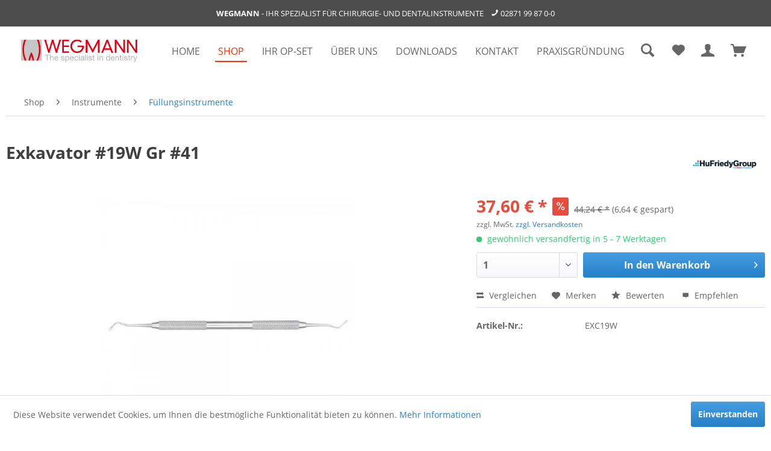

--- FILE ---
content_type: text/html; charset=UTF-8
request_url: https://www.wegmann-dental.de/shop/instrumente/fuellungsinstrumente/4324/exkavator-19w-gr-41
body_size: 14499
content:
<!DOCTYPE html>
<html class="no-js" lang="de" itemscope="itemscope" itemtype="http://schema.org/WebPage">
<head>
<meta charset="utf-8">
<meta name="author" content="" />
<meta name="robots" content="index,follow" />
<meta name="revisit-after" content="15 days" />
<meta name="keywords" content="" />
<meta name="description" content="" />
<meta property="og:type" content="product" />
<meta property="og:site_name" content="Wegmann Dental GmbH &amp; Co. KG" />
<meta property="og:url" content="https://www.wegmann-dental.de/shop/instrumente/fuellungsinstrumente/4324/exkavator-19w-gr-41" />
<meta property="og:title" content="Exkavator #19W Gr #41" />
<meta property="og:description" content="" />
<meta property="og:image" content="https://www.wegmann-dental.de/media/image/4a/d9/2a/EXC19W.jpg" />
<meta property="product:brand" content="Hu-Friedy" />
<meta property="product:price" content="37,60" />
<meta property="product:product_link" content="https://www.wegmann-dental.de/shop/instrumente/fuellungsinstrumente/4324/exkavator-19w-gr-41" />
<meta name="twitter:card" content="product" />
<meta name="twitter:site" content="Wegmann Dental GmbH &amp; Co. KG" />
<meta name="twitter:title" content="Exkavator #19W Gr #41" />
<meta name="twitter:description" content="" />
<meta name="twitter:image" content="https://www.wegmann-dental.de/media/image/4a/d9/2a/EXC19W.jpg" />
<meta itemprop="copyrightHolder" content="Wegmann Dental GmbH &amp; Co. KG" />
<meta itemprop="copyrightYear" content="2014" />
<meta itemprop="isFamilyFriendly" content="True" />
<meta itemprop="image" content="https://www.wegmann-dental.de/media/vector/8a/6b/24/wegmann-logo.svg" />
<meta name="viewport" content="width=device-width, initial-scale=1.0, user-scalable=no">
<meta name="mobile-web-app-capable" content="yes">
<meta name="apple-mobile-web-app-title" content="Wegmann Dental GmbH &amp; Co. KG">
<meta name="apple-mobile-web-app-capable" content="yes">
<meta name="apple-mobile-web-app-status-bar-style" content="default">
<link rel="apple-touch-icon-precomposed" href="https://www.wegmann-dental.de/media/image/38/f8/cb/icon_180x180.png">
<link rel="shortcut icon" href="https://www.wegmann-dental.de/media/unknown/d9/0c/f4/favicon.ico">
<meta name="msapplication-navbutton-color" content="#2580C7" />
<meta name="application-name" content="Wegmann Dental GmbH &amp; Co. KG" />
<meta name="msapplication-starturl" content="https://www.wegmann-dental.de/" />
<meta name="msapplication-window" content="width=1024;height=768" />
<meta name="msapplication-TileImage" content="https://www.wegmann-dental.de/media/image/d6/b3/4c/icon_150x150.png">
<meta name="msapplication-TileColor" content="#2580C7">
<meta name="theme-color" content="#2580C7" />
<link rel="canonical" href="https://www.wegmann-dental.de/shop/instrumente/fuellungsinstrumente/4324/exkavator-19w-gr-41" />
<title itemprop="name">
Exkavator #19W Gr #41 | Füllungsinstrumente | Instrumente | Shop | Wegmann Dental GmbH &amp; Co. KG</title>
<link href="/web/cache/1739453351_e815cc6f413be91e5e47a6c2f4200347.css" media="all" rel="stylesheet" type="text/css" />
<script>
window.basketData = {
hasData: false,
data:[]
};
</script>
<script>
var gaProperty = 'UA-133459484-1';
// Disable tracking if the opt-out cookie exists.
var disableStr = 'ga-disable-' + gaProperty;
if (document.cookie.indexOf(disableStr + '=true') > -1) {
window[disableStr] = true;
}
// Opt-out function
function gaOptout() {
document.cookie = disableStr + '=true; expires=Thu, 31 Dec 2199 23:59:59 UTC; path=/';
window[disableStr] = true;
}
</script>
<div data-googleAnalytics="true"
data-googleConversionID=""
data-googleConversionLabel=""
data-googleConversionLanguage=""
data-googleTrackingID="UA-133459484-1"
data-googleAnonymizeIp="1"
data-googleOptOutCookie="1"
data-googleTrackingLibrary="ua"
data-realAmount=""
data-showCookieNote="1"
data-cookieNoteMode="0"
>
</div>
</head>
<body class="is--ctl-detail is--act-index" >
<div data-paypalUnifiedMetaDataContainer="true"
data-paypalUnifiedRestoreOrderNumberUrl="https://www.wegmann-dental.de/widgets/PaypalUnifiedOrderNumber/restoreOrderNumber"
class="is--hidden">
</div>
<div class="page-wrap">
<noscript class="noscript-main">
<div class="alert is--warning">
<div class="alert--icon">
<i class="icon--element icon--warning"></i>
</div>
<div class="alert--content">
Um Wegmann&#x20;Dental&#x20;GmbH&#x20;&amp;&#x20;Co.&#x20;KG in vollem Umfang nutzen zu k&ouml;nnen, empfehlen wir Ihnen Javascript in Ihrem Browser zu aktiveren.
</div>
</div>
</noscript>
<div class="topbar">
<div class="container">
<b>Wegmann</b> - Ihr Spezialist für Chirurgie- und Dentalinstrumente  &nbsp;&nbsp;&nbsp;<span class="icon--phone"></span> <a href="tel:+492871998700">02871 99 87 0-0</a>
</div>
</div>
<header class="header-main">
<div class="container header--navigation">
<div class="logo-main block-group" role="banner">
<div class="logo--shop block">
<a class="logo--link" href="https://www.wegmann-dental.de/" title="Wegmann Dental GmbH &amp; Co. KG - zur Startseite wechseln">
<picture>
<source srcset="https://www.wegmann-dental.de/media/vector/8a/6b/24/wegmann-logo.svg" media="(min-width: 78.75em)">
<source srcset="https://www.wegmann-dental.de/media/vector/8a/6b/24/wegmann-logo.svg" media="(min-width: 64em)">
<source srcset="https://www.wegmann-dental.de/media/vector/8a/6b/24/wegmann-logo.svg" media="(min-width: 48em)">
<img srcset="https://www.wegmann-dental.de/media/vector/8a/6b/24/wegmann-logo.svg" alt="Wegmann Dental GmbH &amp; Co. KG - zur Startseite wechseln" />
</picture>
</a>
</div>
</div>
<nav class="navigation-main">
<div class="navigation--list-wrapper">
<ul class="navigation--list container" role="menubar" itemscope="itemscope" itemtype="http://schema.org/SiteNavigationElement">
<li class="navigation--entry is--home" role="menuitem"><a class="navigation--link is--first" href="https://www.wegmann-dental.de/" title="Home" itemprop="url"><span itemprop="name">Home</span></a></li><li class="navigation--entry is--active" role="menuitem"><a class="navigation--link is--active" href="https://www.wegmann-dental.de/shop" title="Shop" itemprop="url"><span itemprop="name">Shop</span></a></li><li class="navigation--entry" role="menuitem"><a class="navigation--link" href="https://www.wegmann-dental.de/ihr-op-set" title="Ihr OP-Set" itemprop="url"><span itemprop="name">Ihr OP-Set</span></a></li><li class="navigation--entry" role="menuitem"><a class="navigation--link" href="https://www.wegmann-dental.de/ueber-uns" title="Über uns" itemprop="url"><span itemprop="name">Über uns</span></a></li><li class="navigation--entry" role="menuitem"><a class="navigation--link" href="https://www.wegmann-dental.de/downloads" title="Downloads" itemprop="url"><span itemprop="name">Downloads</span></a></li><li class="navigation--entry" role="menuitem"><a class="navigation--link" href="https://www.wegmann-dental.de/kontakt" title="Kontakt" itemprop="url"><span itemprop="name">Kontakt</span></a></li><li class="navigation--entry" role="menuitem"><a class="navigation--link" href="https://www.wegmann-dental.de/praxisgruendung" title="Praxisgründung" itemprop="url"><span itemprop="name">Praxisgründung</span></a></li>            </ul>
</div>
</nav>
<nav class="shop--navigation block-group">
<ul class="navigation--list block-group" role="menubar">
<li class="navigation--entry entry--menu-left" role="menuitem">
<a class="entry--link entry--trigger btn is--icon-left" href="#offcanvas--left" data-offcanvas="true" data-offCanvasSelector=".sidebar-main">
<i class="icon--menu"></i>
</a>
</li>
<li class="navigation--entry entry--search" role="menuitem" data-search="true" aria-haspopup="true" data-minLength="3">
<a class="btn entry--link entry--trigger" href="#show-hide--search" title="Suche anzeigen / schließen">
<i class="icon--search"></i>
</a>
<form action="/search" method="get" class="main-search--form">
<input type="search" name="sSearch" class="main-search--field" autocomplete="off" autocapitalize="off" placeholder="Suchbegriff..." maxlength="30"  />
<button type="submit" class="main-search--button">
<i class="icon--search"></i>
<span class="main-search--text">Suchen</span>
</button>
<div class="form--ajax-loader">&nbsp;</div>
</form>
<div class="main-search--results"></div>
</li>

    <li class="navigation--entry entry--notepad" role="menuitem">
        <a href="https://www.wegmann-dental.de/note" title="Merkzettel" class="btn">
            <i class="icon--heart"></i>
                    </a>
    </li>




    <li class="navigation--entry entry--account with-slt"
        role="menuitem"
        data-offcanvas="true"
        data-offCanvasSelector=".account--dropdown-navigation">
        
    <a href="https://www.wegmann-dental.de/account"
       title="Mein Konto"
       class="btn is--icon-left entry--link account--link">
        <i class="icon--account"></i>
    </a>


                    
                <div class="account--dropdown-navigation">

                    
                        <div class="navigation--smartphone">
                            <div class="entry--close-off-canvas">
                                <a href="#close-account-menu"
                                   class="account--close-off-canvas"
                                   title="Menü schließen">
                                    Menü schließen <i class="icon--arrow-right"></i>
                                </a>
                            </div>
                        </div>
                    

                    
                            <div class="account--menu is--rounded is--personalized">
        
                            
                
                                            <span class="navigation--headline">
                            Mein Konto
                        </span>
                                    

                
                <div class="account--menu-container">

                    
                        
                        <ul class="sidebar--navigation navigation--list is--level0 show--active-items">
                            
                                
                                
                                    
                                                                                    <li class="navigation--entry">
                                                <span class="navigation--signin">
                                                    <a href="https://www.wegmann-dental.de/account#hide-registration"
                                                       class="blocked--link btn is--primary navigation--signin-btn"
                                                       data-collapseTarget="#registration"
                                                       data-action="close">
                                                        Anmelden
                                                    </a>
                                                    <span class="navigation--register">
                                                        oder
                                                        <a href="https://www.wegmann-dental.de/account#show-registration"
                                                           class="blocked--link"
                                                           data-collapseTarget="#registration"
                                                           data-action="open">
                                                            registrieren
                                                        </a>
                                                    </span>
                                                </span>
                                            </li>
                                                                            

                                    
                                        <li class="navigation--entry">
                                            <a href="https://www.wegmann-dental.de/account" title="Übersicht" class="navigation--link">
                                                Übersicht
                                            </a>
                                        </li>
                                    
                                

                                
                                
                                    <li class="navigation--entry">
                                        <a href="https://www.wegmann-dental.de/account/profile" title="Persönliche Daten" class="navigation--link" rel="nofollow">
                                            Persönliche Daten
                                        </a>
                                    </li>
                                

                                
                                
                                                                            
                                            <li class="navigation--entry">
                                                <a href="https://www.wegmann-dental.de/address/index/sidebar/" title="Adressen" class="navigation--link" rel="nofollow">
                                                    Adressen
                                                </a>
                                            </li>
                                        
                                                                    

                                
                                
                                    <li class="navigation--entry">
                                        <a href="https://www.wegmann-dental.de/account/payment" title="Zahlungsarten" class="navigation--link" rel="nofollow">
                                            Zahlungsarten
                                        </a>
                                    </li>
                                

                                
                                
                                    <li class="navigation--entry">
                                        <a href="https://www.wegmann-dental.de/account/orders" title="Bestellungen" class="navigation--link" rel="nofollow">
                                            Bestellungen
                                        </a>
                                    </li>
                                

                                
                                
                                                                    

                                
                                
                                    <li class="navigation--entry">
                                        <a href="https://www.wegmann-dental.de/note" title="Merkzettel" class="navigation--link" rel="nofollow">
                                            Merkzettel
                                        </a>
                                    </li>
                                

                                
                                
                                                                    

                                
                                
                                                                    
                            
                        </ul>
                    
                </div>
                    
    </div>
                    
                </div>
            
            </li>




    <li class="navigation--entry entry--cart" role="menuitem">
        <a class="btn is--icon-left cart--link" href="https://www.wegmann-dental.de/checkout/cart" title="Warenkorb">
            <span class="cart--display">
                                    Warenkorb
                            </span>
            <span class="badge is--primary is--minimal cart--quantity is--hidden">0</span>
            <i class="icon--basket"></i>
        </a>
        <div class="ajax-loader">&nbsp;</div>
    </li>



</ul>
</nav>
<div class="container--ajax-cart" data-collapse-cart="true" data-displayMode="offcanvas"></div>
</div>
</header>
<section class="content-main container block-group">
<nav class="content--breadcrumb block">
<ul class="breadcrumb--list" role="menu" itemscope itemtype="http://schema.org/BreadcrumbList">
<li class="breadcrumb--entry" itemprop="itemListElement" itemscope itemtype="http://schema.org/ListItem">
<a class="breadcrumb--link" href="https://www.wegmann-dental.de/shop" title="Shop" itemprop="item">
<link itemprop="url" href="https://www.wegmann-dental.de/shop" />
<span class="breadcrumb--title" itemprop="name">Shop</span>
</a>
<meta itemprop="position" content="0" />
</li>
<li class="breadcrumb--separator">
<i class="icon--arrow-right"></i>
</li>
<li class="breadcrumb--entry" itemprop="itemListElement" itemscope itemtype="http://schema.org/ListItem">
<a class="breadcrumb--link" href="https://www.wegmann-dental.de/shop/instrumente" title="Instrumente" itemprop="item">
<link itemprop="url" href="https://www.wegmann-dental.de/shop/instrumente" />
<span class="breadcrumb--title" itemprop="name">Instrumente</span>
</a>
<meta itemprop="position" content="1" />
</li>
<li class="breadcrumb--separator">
<i class="icon--arrow-right"></i>
</li>
<li class="breadcrumb--entry is--active" itemprop="itemListElement" itemscope itemtype="http://schema.org/ListItem">
<a class="breadcrumb--link" href="https://www.wegmann-dental.de/shop/instrumente/fuellungsinstrumente" title="Füllungsinstrumente" itemprop="item">
<link itemprop="url" href="https://www.wegmann-dental.de/shop/instrumente/fuellungsinstrumente" />
<span class="breadcrumb--title" itemprop="name">Füllungsinstrumente</span>
</a>
<meta itemprop="position" content="2" />
</li>
</ul>
</nav>
<div class="content-main--inner">
<aside class="sidebar-main off-canvas">
<div class="navigation--smartphone">
<ul class="navigation--list ">
<li class="navigation--entry entry--close-off-canvas">
<a href="#close-categories-menu" title="Menü schließen" class="navigation--link">
Menü schließen <i class="icon--arrow-right"></i>
</a>
</li>
</ul>
<div class="mobile--switches">

    



    

</div>
</div>
<div class="sidebar--categories-wrapper"
data-subcategory-nav="true"
data-mainCategoryId="3"
data-categoryId="38"
data-fetchUrl="/widgets/listing/getCategory/categoryId/38">
<div class="categories--headline navigation--headline">
Kategorien
</div>
<div class="sidebar--categories-navigation">
<ul class="sidebar--navigation categories--navigation navigation--list is--drop-down is--level0 is--rounded" role="menu">
<li class="navigation--entry is--active has--sub-categories has--sub-children" role="menuitem">
<a class="navigation--link is--active has--sub-categories link--go-forward"
href="https://www.wegmann-dental.de/shop"
data-categoryId="65"
data-fetchUrl="/widgets/listing/getCategory/categoryId/65"
title="Shop"
>
Shop
<span class="is--icon-right">
<i class="icon--arrow-right"></i>
</span>
</a>
<ul class="sidebar--navigation categories--navigation navigation--list is--level1 is--rounded" role="menu">
<li class="navigation--entry is--active has--sub-categories has--sub-children" role="menuitem">
<a class="navigation--link is--active has--sub-categories link--go-forward"
href="https://www.wegmann-dental.de/shop/instrumente"
data-categoryId="27"
data-fetchUrl="/widgets/listing/getCategory/categoryId/27"
title="Instrumente"
>
Instrumente
<span class="is--icon-right">
<i class="icon--arrow-right"></i>
</span>
</a>
<ul class="sidebar--navigation categories--navigation navigation--list is--level2 navigation--level-high is--rounded" role="menu">
<li class="navigation--entry" role="menuitem">
<a class="navigation--link"
href="https://www.wegmann-dental.de/shop/instrumente/abdruckloeffel"
data-categoryId="5"
data-fetchUrl="/widgets/listing/getCategory/categoryId/5"
title="Abdrucklöffel"
>
Abdrucklöffel
</a>
</li>
<li class="navigation--entry" role="menuitem">
<a class="navigation--link"
href="https://www.wegmann-dental.de/shop/instrumente/arterien-tuchklemmen"
data-categoryId="41"
data-fetchUrl="/widgets/listing/getCategory/categoryId/41"
title="Arterien- &amp; Tuchklemmen"
>
Arterien- & Tuchklemmen
</a>
</li>
<li class="navigation--entry" role="menuitem">
<a class="navigation--link"
href="https://www.wegmann-dental.de/shop/instrumente/endodontie"
data-categoryId="23"
data-fetchUrl="/widgets/listing/getCategory/categoryId/23"
title="Endodontie"
>
Endodontie
</a>
</li>
<li class="navigation--entry" role="menuitem">
<a class="navigation--link"
href="https://www.wegmann-dental.de/shop/instrumente/fotospiegel"
data-categoryId="228"
data-fetchUrl="/widgets/listing/getCategory/categoryId/228"
title="Fotospiegel"
>
Fotospiegel
</a>
</li>
<li class="navigation--entry is--active" role="menuitem">
<a class="navigation--link is--active"
href="https://www.wegmann-dental.de/shop/instrumente/fuellungsinstrumente"
data-categoryId="38"
data-fetchUrl="/widgets/listing/getCategory/categoryId/38"
title="Füllungsinstrumente"
>
Füllungsinstrumente
</a>
</li>
<li class="navigation--entry" role="menuitem">
<a class="navigation--link"
href="https://www.wegmann-dental.de/shop/instrumente/haemmer"
data-categoryId="237"
data-fetchUrl="/widgets/listing/getCategory/categoryId/237"
title="Hämmer"
>
Hämmer
</a>
</li>
<li class="navigation--entry" role="menuitem">
<a class="navigation--link"
href="https://www.wegmann-dental.de/shop/instrumente/hohlmeissel-knochenzangen"
data-categoryId="39"
data-fetchUrl="/widgets/listing/getCategory/categoryId/39"
title="Hohlmeißel- &amp; Knochenzangen"
>
Hohlmeißel- & Knochenzangen
</a>
</li>
<li class="navigation--entry" role="menuitem">
<a class="navigation--link"
href="https://www.wegmann-dental.de/shop/instrumente/kfo-prothetik-kronenentfernung-fadenstopfer"
data-categoryId="24"
data-fetchUrl="/widgets/listing/getCategory/categoryId/24"
title="KFO &amp; Prothetik &amp; Kronenentfernung &amp; Fadenstopfer"
>
KFO & Prothetik & Kronenentfernung & Fadenstopfer
</a>
</li>
<li class="navigation--entry" role="menuitem">
<a class="navigation--link"
href="https://www.wegmann-dental.de/shop/instrumente/kofferdam"
data-categoryId="148"
data-fetchUrl="/widgets/listing/getCategory/categoryId/148"
title="Kofferdam"
>
Kofferdam
</a>
</li>
<li class="navigation--entry has--sub-children" role="menuitem">
<a class="navigation--link link--go-forward"
href="https://www.wegmann-dental.de/shop/instrumente/kueretten-scaler"
data-categoryId="357"
data-fetchUrl="/widgets/listing/getCategory/categoryId/357"
title="Küretten &amp; Scaler"
>
Küretten & Scaler
<span class="is--icon-right">
<i class="icon--arrow-right"></i>
</span>
</a>
</li>
<li class="navigation--entry" role="menuitem">
<a class="navigation--link"
href="https://www.wegmann-dental.de/shop/instrumente/meissel-osteotome"
data-categoryId="26"
data-fetchUrl="/widgets/listing/getCategory/categoryId/26"
title="Meißel &amp; Osteotome"
>
Meißel & Osteotome
</a>
</li>
<li class="navigation--entry" role="menuitem">
<a class="navigation--link"
href="https://www.wegmann-dental.de/shop/instrumente/messinstrumente"
data-categoryId="42"
data-fetchUrl="/widgets/listing/getCategory/categoryId/42"
title="Messinstrumente"
>
Messinstrumente
</a>
</li>
<li class="navigation--entry" role="menuitem">
<a class="navigation--link"
href="https://www.wegmann-dental.de/shop/instrumente/mundsperrer-spatel"
data-categoryId="43"
data-fetchUrl="/widgets/listing/getCategory/categoryId/43"
title="Mundsperrer &amp; Spatel"
>
Mundsperrer & Spatel
</a>
</li>
<li class="navigation--entry" role="menuitem">
<a class="navigation--link"
href="https://www.wegmann-dental.de/shop/instrumente/mundspiegelgriffe-aufsaetze"
data-categoryId="51"
data-fetchUrl="/widgets/listing/getCategory/categoryId/51"
title="Mundspiegelgriffe &amp; -aufsätze"
>
Mundspiegelgriffe & -aufsätze
</a>
</li>
<li class="navigation--entry" role="menuitem">
<a class="navigation--link"
href="https://www.wegmann-dental.de/shop/instrumente/nadelhalter"
data-categoryId="76"
data-fetchUrl="/widgets/listing/getCategory/categoryId/76"
title="Nadelhalter"
>
Nadelhalter
</a>
</li>
<li class="navigation--entry" role="menuitem">
<a class="navigation--link"
href="https://www.wegmann-dental.de/shop/instrumente/nasenspekula-nasenzangen"
data-categoryId="45"
data-fetchUrl="/widgets/listing/getCategory/categoryId/45"
title="Nasenspekula / Nasenzangen"
>
Nasenspekula / Nasenzangen
</a>
</li>
<li class="navigation--entry" role="menuitem">
<a class="navigation--link"
href="https://www.wegmann-dental.de/shop/instrumente/pflege-reinigung"
data-categoryId="64"
data-fetchUrl="/widgets/listing/getCategory/categoryId/64"
title="Pflege &amp; Reinigung"
>
Pflege & Reinigung
</a>
</li>
<li class="navigation--entry" role="menuitem">
<a class="navigation--link"
href="https://www.wegmann-dental.de/shop/instrumente/pinzetten"
data-categoryId="47"
data-fetchUrl="/widgets/listing/getCategory/categoryId/47"
title="Pinzetten"
>
Pinzetten
</a>
</li>
<li class="navigation--entry" role="menuitem">
<a class="navigation--link"
href="https://www.wegmann-dental.de/shop/instrumente/raspatorien-tunnelierung"
data-categoryId="48"
data-fetchUrl="/widgets/listing/getCategory/categoryId/48"
title="Raspatorien &amp; Tunnelierung"
>
Raspatorien & Tunnelierung
</a>
</li>
<li class="navigation--entry" role="menuitem">
<a class="navigation--link"
href="https://www.wegmann-dental.de/shop/instrumente/saug-spuelkanuelen"
data-categoryId="13"
data-fetchUrl="/widgets/listing/getCategory/categoryId/13"
title="Saug- &amp; Spülkanülen"
>
Saug- & Spülkanülen
</a>
</li>
<li class="navigation--entry" role="menuitem">
<a class="navigation--link"
href="https://www.wegmann-dental.de/shop/instrumente/scharfe-loeffel"
data-categoryId="52"
data-fetchUrl="/widgets/listing/getCategory/categoryId/52"
title="scharfe Löffel"
>
scharfe Löffel
</a>
</li>
<li class="navigation--entry" role="menuitem">
<a class="navigation--link"
href="https://www.wegmann-dental.de/shop/instrumente/scheren"
data-categoryId="37"
data-fetchUrl="/widgets/listing/getCategory/categoryId/37"
title="Scheren"
>
Scheren
</a>
</li>
<li class="navigation--entry" role="menuitem">
<a class="navigation--link"
href="https://www.wegmann-dental.de/shop/instrumente/skalpelle-co."
data-categoryId="50"
data-fetchUrl="/widgets/listing/getCategory/categoryId/50"
title="Skalpelle &amp; Co."
>
Skalpelle & Co.
</a>
</li>
<li class="navigation--entry" role="menuitem">
<a class="navigation--link"
href="https://www.wegmann-dental.de/shop/instrumente/pa-zahn-kieferhoehlensonden"
data-categoryId="54"
data-fetchUrl="/widgets/listing/getCategory/categoryId/54"
title="PA-, Zahn &amp; Kieferhöhlensonden"
>
PA-, Zahn & Kieferhöhlensonden
</a>
</li>
<li class="navigation--entry" role="menuitem">
<a class="navigation--link"
href="https://www.wegmann-dental.de/shop/instrumente/spritzen"
data-categoryId="149"
data-fetchUrl="/widgets/listing/getCategory/categoryId/149"
title="Spritzen"
>
Spritzen
</a>
</li>
<li class="navigation--entry" role="menuitem">
<a class="navigation--link"
href="https://www.wegmann-dental.de/shop/instrumente/wundhaken"
data-categoryId="55"
data-fetchUrl="/widgets/listing/getCategory/categoryId/55"
title="Wundhaken"
>
Wundhaken
</a>
</li>
<li class="navigation--entry" role="menuitem">
<a class="navigation--link"
href="https://www.wegmann-dental.de/shop/instrumente/wurzelheber"
data-categoryId="56"
data-fetchUrl="/widgets/listing/getCategory/categoryId/56"
title="Wurzelheber"
>
Wurzelheber
</a>
</li>
<li class="navigation--entry" role="menuitem">
<a class="navigation--link"
href="https://www.wegmann-dental.de/shop/instrumente/zahnzangen"
data-categoryId="58"
data-fetchUrl="/widgets/listing/getCategory/categoryId/58"
title="Zahnzangen"
>
Zahnzangen
</a>
</li>
<li class="navigation--entry" role="menuitem">
<a class="navigation--link"
href="https://www.wegmann-dental.de/shop/instrumente/standgefaesse-behaelter"
data-categoryId="189"
data-fetchUrl="/widgets/listing/getCategory/categoryId/189"
title="Standgefäße &amp; Behälter"
>
Standgefäße & Behälter
</a>
</li>
<li class="navigation--entry" role="menuitem">
<a class="navigation--link"
href="https://www.wegmann-dental.de/shop/instrumente/diverses"
data-categoryId="140"
data-fetchUrl="/widgets/listing/getCategory/categoryId/140"
title="Diverses"
>
Diverses
</a>
</li>
</ul>
</li>
<li class="navigation--entry has--sub-children" role="menuitem">
<a class="navigation--link link--go-forward"
href="https://www.wegmann-dental.de/shop/instrumentenmanagement"
data-categoryId="31"
data-fetchUrl="/widgets/listing/getCategory/categoryId/31"
title="Instrumentenmanagement"
>
Instrumentenmanagement
<span class="is--icon-right">
<i class="icon--arrow-right"></i>
</span>
</a>
</li>
<li class="navigation--entry has--sub-children" role="menuitem">
<a class="navigation--link link--go-forward"
href="https://www.wegmann-dental.de/shop/augmentation-osteosynthese"
data-categoryId="14"
data-fetchUrl="/widgets/listing/getCategory/categoryId/14"
title="Augmentation &amp; Osteosynthese"
>
Augmentation & Osteosynthese
<span class="is--icon-right">
<i class="icon--arrow-right"></i>
</span>
</a>
</li>
<li class="navigation--entry has--sub-children" role="menuitem">
<a class="navigation--link link--go-forward"
href="https://www.wegmann-dental.de/shop/geraete"
data-categoryId="141"
data-fetchUrl="/widgets/listing/getCategory/categoryId/141"
title="Geräte"
>
Geräte
<span class="is--icon-right">
<i class="icon--arrow-right"></i>
</span>
</a>
</li>
<li class="navigation--entry has--sub-children" role="menuitem">
<a class="navigation--link link--go-forward"
href="https://www.wegmann-dental.de/shop/hand-winkelstuecke"
data-categoryId="219"
data-fetchUrl="/widgets/listing/getCategory/categoryId/219"
title="Hand- &amp; Winkelstücke"
>
Hand- & Winkelstücke
<span class="is--icon-right">
<i class="icon--arrow-right"></i>
</span>
</a>
</li>
<li class="navigation--entry has--sub-children" role="menuitem">
<a class="navigation--link link--go-forward"
href="https://www.wegmann-dental.de/shop/prophylaxe"
data-categoryId="218"
data-fetchUrl="/widgets/listing/getCategory/categoryId/218"
title="Prophylaxe"
>
Prophylaxe
<span class="is--icon-right">
<i class="icon--arrow-right"></i>
</span>
</a>
</li>
<li class="navigation--entry has--sub-children" role="menuitem">
<a class="navigation--link link--go-forward"
href="https://www.wegmann-dental.de/shop/einwegmaterialien"
data-categoryId="32"
data-fetchUrl="/widgets/listing/getCategory/categoryId/32"
title="Einwegmaterialien"
>
Einwegmaterialien
<span class="is--icon-right">
<i class="icon--arrow-right"></i>
</span>
</a>
</li>
<li class="navigation--entry" role="menuitem">
<a class="navigation--link"
href="https://www.wegmann-dental.de/shop/smart-peg-s"
data-categoryId="212"
data-fetchUrl="/widgets/listing/getCategory/categoryId/212"
title="Smart Peg´s"
>
Smart Peg´s
</a>
</li>
<li class="navigation--entry has--sub-children" role="menuitem">
<a class="navigation--link link--go-forward"
href="https://www.wegmann-dental.de/shop/praxiseinrichtung-kleidung"
data-categoryId="194"
data-fetchUrl="/widgets/listing/getCategory/categoryId/194"
title="Praxiseinrichtung / -kleidung"
>
Praxiseinrichtung / -kleidung
<span class="is--icon-right">
<i class="icon--arrow-right"></i>
</span>
</a>
</li>
<li class="navigation--entry" role="menuitem">
<a class="navigation--link"
href="https://www.wegmann-dental.de/shop/spitzen-instrumenten-sets"
data-categoryId="33"
data-fetchUrl="/widgets/listing/getCategory/categoryId/33"
title="Spitzen &amp; Instrumenten-Sets"
>
Spitzen & Instrumenten-Sets
</a>
</li>
<li class="navigation--entry has--sub-children" role="menuitem">
<a class="navigation--link link--go-forward"
href="https://www.wegmann-dental.de/shop/bohrer-fraeser"
data-categoryId="350"
data-fetchUrl="/widgets/listing/getCategory/categoryId/350"
title="Bohrer | Fräser"
>
Bohrer | Fräser
<span class="is--icon-right">
<i class="icon--arrow-right"></i>
</span>
</a>
</li>
<li class="navigation--entry" role="menuitem">
<a class="navigation--link"
href="https://www.wegmann-dental.de/shop/kieferorthopaedie-kfo"
data-categoryId="139"
data-fetchUrl="/widgets/listing/getCategory/categoryId/139"
title="Kieferorthopädie KFO"
>
Kieferorthopädie KFO
</a>
</li>
<li class="navigation--entry" role="menuitem">
<a class="navigation--link"
href="https://www.wegmann-dental.de/shop/sonderposten"
data-categoryId="232"
data-fetchUrl="/widgets/listing/getCategory/categoryId/232"
title="Sonderposten"
>
Sonderposten
</a>
</li>
<li class="navigation--entry has--sub-children" role="menuitem">
<a class="navigation--link link--go-forward"
href="https://www.wegmann-dental.de/shop/plastische-chirurgie"
data-categoryId="240"
data-fetchUrl="/widgets/listing/getCategory/categoryId/240"
title="Plastische Chirurgie"
>
Plastische Chirurgie
<span class="is--icon-right">
<i class="icon--arrow-right"></i>
</span>
</a>
</li>
<li class="navigation--entry has--sub-children" role="menuitem">
<a class="navigation--link link--go-forward"
href="https://www.wegmann-dental.de/shop/hf-chirurgie"
data-categoryId="339"
data-fetchUrl="/widgets/listing/getCategory/categoryId/339"
title="HF-Chirurgie"
>
HF-Chirurgie
<span class="is--icon-right">
<i class="icon--arrow-right"></i>
</span>
</a>
</li>
</ul>
</li>
<li class="navigation--entry" role="menuitem">
<a class="navigation--link"
href="https://www.wegmann-dental.de/ihr-op-set"
data-categoryId="142"
data-fetchUrl="/widgets/listing/getCategory/categoryId/142"
title="Ihr OP-Set"
>
Ihr OP-Set
</a>
</li>
<li class="navigation--entry" role="menuitem">
<a class="navigation--link"
href="https://www.wegmann-dental.de/ueber-uns"
data-categoryId="137"
data-fetchUrl="/widgets/listing/getCategory/categoryId/137"
title="Über uns"
>
Über uns
</a>
</li>
<li class="navigation--entry has--sub-children" role="menuitem">
<a class="navigation--link link--go-forward"
href="https://www.wegmann-dental.de/downloads"
data-categoryId="138"
data-fetchUrl="/widgets/listing/getCategory/categoryId/138"
title="Downloads"
>
Downloads
<span class="is--icon-right">
<i class="icon--arrow-right"></i>
</span>
</a>
</li>
<li class="navigation--entry" role="menuitem">
<a class="navigation--link"
href="https://www.wegmann-dental.de/kontakt"
data-categoryId="136"
data-fetchUrl="/widgets/listing/getCategory/categoryId/136"
title="Kontakt"
>
Kontakt
</a>
</li>
<li class="navigation--entry" role="menuitem">
<a class="navigation--link"
href="https://www.wegmann-dental.de/praxisgruendung"
data-categoryId="145"
data-fetchUrl="/widgets/listing/getCategory/categoryId/145"
title="Praxisgründung"
>
Praxisgründung
</a>
</li>
<li class="navigation--entry" role="menuitem">
<a class="navigation--link"
href="https://www.wegmann-dental.de/messetermine"
data-categoryId="360"
data-fetchUrl="/widgets/listing/getCategory/categoryId/360"
title="Messetermine"
>
Messetermine
</a>
</li>
</ul>
</div>
<div class="shop-sites--container is--rounded">
<div class="shop-sites--headline navigation--headline">
Informationen
</div>
<ul class="shop-sites--navigation sidebar--navigation navigation--list is--drop-down is--level0" role="menu">
<li class="navigation--entry" role="menuitem">
<a class="navigation--link"
href="https://www.wegmann-dental.de/dental-safari"
title="Dental Safari"
data-categoryId="48"
data-fetchUrl="/widgets/listing/getCustomPage/pageId/48"
target="_self">
Dental Safari
</a>
</li>
<li class="navigation--entry" role="menuitem">
<a class="navigation--link"
href="https://www.wegmann-dental.de/jobs"
title="Jobs"
data-categoryId="47"
data-fetchUrl="/widgets/listing/getCustomPage/pageId/47"
>
Jobs
</a>
</li>
<li class="navigation--entry" role="menuitem">
<a class="navigation--link"
href="https://www.wegmann-dental.de/reparaturservice"
title="Reparaturservice"
data-categoryId="39"
data-fetchUrl="/widgets/listing/getCustomPage/pageId/39"
target="_self">
Reparaturservice
</a>
</li>
<li class="navigation--entry" role="menuitem">
<a class="navigation--link"
href="https://www.wegmann-dental.de/kontakt"
title="Kontakt"
data-categoryId="1"
data-fetchUrl="/widgets/listing/getCustomPage/pageId/1"
target="_self">
Kontakt
</a>
</li>
<li class="navigation--entry" role="menuitem">
<a class="navigation--link"
href="https://www.wegmann-dental.de/versand-und-zahlungsbedingungen"
title="Versand und Zahlungsbedingungen"
data-categoryId="6"
data-fetchUrl="/widgets/listing/getCustomPage/pageId/6"
>
Versand und Zahlungsbedingungen
</a>
</li>
<li class="navigation--entry" role="menuitem">
<a class="navigation--link"
href="https://www.wegmann-dental.de/widerrufsrecht"
title="Widerrufsrecht"
data-categoryId="8"
data-fetchUrl="/widgets/listing/getCustomPage/pageId/8"
>
Widerrufsrecht
</a>
</li>
<li class="navigation--entry" role="menuitem">
<a class="navigation--link"
href="https://www.wegmann-dental.de/datenschutz"
title="Datenschutz"
data-categoryId="7"
data-fetchUrl="/widgets/listing/getCustomPage/pageId/7"
>
Datenschutz
</a>
</li>
<li class="navigation--entry" role="menuitem">
<a class="navigation--link"
href="https://www.wegmann-dental.de/agb"
title="AGB"
data-categoryId="4"
data-fetchUrl="/widgets/listing/getCustomPage/pageId/4"
>
AGB
</a>
</li>
<li class="navigation--entry" role="menuitem">
<a class="navigation--link"
href="https://www.wegmann-dental.de/impressum"
title="Impressum"
data-categoryId="3"
data-fetchUrl="/widgets/listing/getCustomPage/pageId/3"
>
Impressum
</a>
</li>
</ul>
</div>
</div>
<div class="sidebar-custombox">
<h3>Sie erhalten für Ihren Warenkorb folgende Rabatte auf Ustomed Artikel:</h3>
<p>Mengenartikel erhalten keinen gesonderten Warenkorbrabatt, da ihr Preis bereits abhängig von der bestellten Menge ist.<br><br>Für alle <strong>Umsatzartikel</strong> erhalten Sie laut Aufführung folgende Rabatte:<br><ul><li>Ab Bestellwert > 250,00 €<br> â 5% Rabatt</li><li>Ab Bestellwert > 1.000,00 €<br> â 10% Rabatt</li><li>Ab Bestellwert > 2.500,00 €<br> â 15% Rabatt</li><li>Ab Bestellwert > 5.000,00 €<br> â 20% Rabatt</li></ul></p>
</div>
</aside>
<div class="content--wrapper">
<div class="content product--details" itemscope itemtype="http://schema.org/Product" data-ajax-wishlist="true" data-compare-ajax="true" data-ajax-variants-container="true">
<header class="product--header">
<div class="product--info">
<h1 class="product--title" itemprop="name">
Exkavator #19W Gr #41
</h1>
<div class="product--supplier">
<a href="https://www.wegmann-dental.de/hu-friedy/"
title="Weitere Artikel von Hu-Friedy"
class="product--supplier-link">
<img src="https://www.wegmann-dental.de/media/image/7e/e6/54/GC-BlogImage-HFGOpenGraph-2006.jpg" alt="Hu-Friedy">
</a>
</div>
<div class="product--rating-container">
<a href="#product--publish-comment" class="product--rating-link" rel="nofollow" title="Bewertung abgeben">
<span class="product--rating">
</span>
</a>
</div>
</div>
</header>
<div class="product--detail-upper block-group">
<div class="product--image-container image-slider product--image-zoom"
data-image-slider="true"
data-image-gallery="true"
data-maxZoom="0"
data-thumbnails=".image--thumbnails"
>
<div class="image-slider--container no--thumbnails">
<div class="image-slider--slide">
<div class="image--box image-slider--item">
<span class="image--element"
data-img-large="https://www.wegmann-dental.de/media/image/ed/c6/e9/EXC19W_1280x1280.jpg"
data-img-small="https://www.wegmann-dental.de/media/image/c0/97/c6/EXC19W_200x200.jpg"
data-img-original="https://www.wegmann-dental.de/media/image/4a/d9/2a/EXC19W.jpg"
data-alt="Exkavator #19W Gr #41">
<span class="image--media">
<img srcset="https://www.wegmann-dental.de/media/image/6c/fa/8b/EXC19W_600x600.jpg, https://www.wegmann-dental.de/media/image/dd/bb/47/EXC19W_600x600@2x.jpg 2x"
src="https://www.wegmann-dental.de/media/image/6c/fa/8b/EXC19W_600x600.jpg"
alt="Exkavator #19W Gr #41"
itemprop="image" />
</span>
</span>
</div>
</div>
</div>
</div>
<div class="product--buybox block">
<meta itemprop="brand" content="Hu-Friedy"/>
<div class="promotion-notices has-detail-scope has-abovePrice-position">
</div>
<div itemprop="offers" itemscope itemtype="http://schema.org/Offer" class="buybox--inner">
<meta itemprop="priceCurrency" content="EUR"/>
<div class="product--price price--default price--discount">
<span class="price--content content--default">
<meta itemprop="price" content="37.60">
37,60&nbsp;&euro; *
</span>
<span class="price--discount-icon">
<i class="icon--percent2"></i>
</span>
<span class="content--discount">
<span class="price--line-through">44,24&nbsp;&euro; *</span>
<span class="price--discount-percentage">
(6,64&nbsp;&euro; gespart)
</span>
</span>
</div>
<p class="product--tax" data-content="" data-modalbox="true" data-targetSelector="a" data-mode="ajax">
zzgl. MwSt. <a title="Versandkosten" href="https://www.wegmann-dental.de/versand-und-zahlungsbedingungen" style="text-decoration:underline">zzgl. Versandkosten</a>
</p>
<div class="product--delivery">
<link itemprop="availability" href="http://schema.org/InStock" />
<p class="delivery--information">
<span class="delivery--text delivery--text-available">
<i class="delivery--status-icon delivery--status-available"></i>
gewöhnlich versandfertig in 5 - 7 Werktagen
</span>
</p>
</div>
<div class="promotion-notices has-detail-scope has-underPrice-position">
</div>
<div class="product--configurator">
</div>
<div class="promotion-notices has-detail-scope has-aboveBuybox-position">
</div>
<form name="sAddToBasket" method="post" action="https://www.wegmann-dental.de/checkout/addArticle" class="buybox--form" data-add-article="true" data-eventName="submit" data-showModal="false" data-addArticleUrl="https://www.wegmann-dental.de/checkout/ajaxAddArticleCart">
<input type="hidden" name="sActionIdentifier" value=""/>
<input type="hidden" name="sAddAccessories" id="sAddAccessories" value=""/>
<input type="hidden" name="sAdd" value="EXC19W"/>
<div class="buybox--button-container block-group">
<div class="buybox--quantity block">
<div class="select-field">
<select id="sQuantity" name="sQuantity" class="quantity--select">
<option value="1">1</option>
<option value="2">2</option>
<option value="3">3</option>
<option value="4">4</option>
<option value="5">5</option>
<option value="6">6</option>
<option value="7">7</option>
<option value="8">8</option>
<option value="9">9</option>
<option value="10">10</option>
<option value="11">11</option>
<option value="12">12</option>
<option value="13">13</option>
<option value="14">14</option>
<option value="15">15</option>
<option value="16">16</option>
<option value="17">17</option>
<option value="18">18</option>
<option value="19">19</option>
<option value="20">20</option>
<option value="21">21</option>
<option value="22">22</option>
<option value="23">23</option>
<option value="24">24</option>
<option value="25">25</option>
<option value="26">26</option>
<option value="27">27</option>
<option value="28">28</option>
<option value="29">29</option>
<option value="30">30</option>
<option value="31">31</option>
<option value="32">32</option>
<option value="33">33</option>
<option value="34">34</option>
<option value="35">35</option>
<option value="36">36</option>
<option value="37">37</option>
<option value="38">38</option>
<option value="39">39</option>
<option value="40">40</option>
<option value="41">41</option>
<option value="42">42</option>
<option value="43">43</option>
<option value="44">44</option>
<option value="45">45</option>
<option value="46">46</option>
<option value="47">47</option>
<option value="48">48</option>
<option value="49">49</option>
<option value="50">50</option>
<option value="51">51</option>
<option value="52">52</option>
<option value="53">53</option>
<option value="54">54</option>
<option value="55">55</option>
<option value="56">56</option>
<option value="57">57</option>
<option value="58">58</option>
<option value="59">59</option>
<option value="60">60</option>
<option value="61">61</option>
<option value="62">62</option>
<option value="63">63</option>
<option value="64">64</option>
<option value="65">65</option>
<option value="66">66</option>
<option value="67">67</option>
<option value="68">68</option>
<option value="69">69</option>
<option value="70">70</option>
<option value="71">71</option>
<option value="72">72</option>
<option value="73">73</option>
<option value="74">74</option>
<option value="75">75</option>
<option value="76">76</option>
<option value="77">77</option>
<option value="78">78</option>
<option value="79">79</option>
<option value="80">80</option>
<option value="81">81</option>
<option value="82">82</option>
<option value="83">83</option>
<option value="84">84</option>
<option value="85">85</option>
<option value="86">86</option>
<option value="87">87</option>
<option value="88">88</option>
<option value="89">89</option>
<option value="90">90</option>
<option value="91">91</option>
<option value="92">92</option>
<option value="93">93</option>
<option value="94">94</option>
<option value="95">95</option>
<option value="96">96</option>
<option value="97">97</option>
<option value="98">98</option>
<option value="99">99</option>
<option value="100">100</option>
</select>
</div>
</div>
<button class="buybox--button block btn is--primary is--icon-right is--center is--large" name="In den Warenkorb">
<span class="buy-btn--cart-add">In den</span> <span class="buy-btn--cart-text">Warenkorb</span> <i class="icon--arrow-right"></i>
</button>
<div class="paypal-unified-ec--outer-button-container">
<div class="paypal-unified-ec--button-container right"
data-paypalUnifiedEcButton="true"
data-clientId="AW-IjKp9Lse0LQphG0r5rK31xlfmvPNA_Y8iyNQwKaBBDRg1gMHK6m50Q6zh1Qk3Xq04cZjEzhFCcP-A"
data-currency="EUR"
data-paypalIntent="CAPTURE"
data-createOrderUrl="https://www.wegmann-dental.de/widgets/PaypalUnifiedV2ExpressCheckout/createOrder"
data-onApproveUrl="https://www.wegmann-dental.de/widgets/PaypalUnifiedV2ExpressCheckout/onApprove"
data-confirmUrl="https://www.wegmann-dental.de/checkout/confirm"
data-color="gold"
data-shape="rect"
data-size="responsive"
data-label="checkout"
data-layout="vertical"
data-locale="de_DE"
data-productNumber="EXC19W"
data-buyProductDirectly="true"
data-riskManagementMatchedProducts='' data-esdProducts='' data-communicationErrorMessage="Während der Kommunikation mit dem Zahlungsanbieter ist ein Fehler aufgetreten, bitte versuchen Sie es später erneut." data-communicationErrorTitle="Es ist ein Fehler aufgetreten" data-riskManagementErrorTitle="Fehlermeldung:" data-riskManagementErrorMessage="Die gewählte Zahlungsart kann mit Ihrem aktuellen Warenkorb nicht genutzt werden. Diese Entscheidung basiert auf einem automatisierten Datenverarbeitungsverfahren." data-showPayLater=1
data-isListing=
>
</div>
</div>
</div>
</form>
<div class="promotion-notices has-detail-scope has-underBuybox-position">
</div>
<nav class="product--actions">
<form action="https://www.wegmann-dental.de/compare/add_article/articleID/4324" method="post" class="action--form">
<button type="submit" data-product-compare-add="true" title="Vergleichen" class="action--link action--compare">
<i class="icon--compare"></i> Vergleichen
</button>
</form>
<form action="https://www.wegmann-dental.de/note/add/ordernumber/EXC19W" method="post" class="action--form">
<button type="submit" class="action--link link--notepad" title="Auf den Merkzettel" data-ajaxUrl="https://www.wegmann-dental.de/note/ajaxAdd/ordernumber/EXC19W" data-text="Gemerkt">
<i class="icon--heart"></i> <span class="action--text">Merken</span>
</button>
</form>
<a href="#content--product-reviews" data-show-tab="true" class="action--link link--publish-comment" rel="nofollow" title="Bewertung abgeben">
<i class="icon--star"></i> Bewerten
</a>
<a href="https://www.wegmann-dental.de/tellafriend/index/sArticle/4324" rel="nofollow" title="Artikel weiterempfehlen" class="action--link link--tell-a-friend">
<i class="icon--comment"></i> Empfehlen
</a>
</nav>
</div>
<ul class="product--base-info list--unstyled">
<li class="base-info--entry entry--sku">
<strong class="entry--label">
Artikel-Nr.:
</strong>
<meta itemprop="productID" content="4324"/>
<span class="entry--content" itemprop="sku">
EXC19W
</span>
</li>
</ul>
<div class="promotion-notices has-detail-scope has-underBaseInfo-position">
</div>
</div>
</div>
<div class="tab-menu--product">
<div class="tab--navigation">
<a href="#" class="tab--link" title="Beschreibung" data-tabName="description">Beschreibung</a>
<a href="#" class="tab--link" title="Bewertungen" data-tabName="rating">
Bewertungen
<span class="product--rating-count">0</span>
</a>
</div>
<div class="tab--container-list">
<div class="tab--container">
<div class="tab--header">
<a href="#" class="tab--title" title="Beschreibung">Beschreibung</a>
</div>
<div class="tab--preview">
<a href="#" class="tab--link" title=" mehr"> mehr</a>
</div>
<div class="tab--content">
<div class="buttons--off-canvas">
<a href="#" title="Menü schließen" class="close--off-canvas">
<i class="icon--arrow-left"></i>
Menü schließen
</a>
</div>
<div class="content--description">
<div class="content--title">
Produktinformationen "Exkavator #19W Gr #41"
</div>
<div class="product--description" itemprop="description">
</div>
</div>
</div>
</div>
<div class="tab--container">
<div class="tab--header">
<a href="#" class="tab--title" title="Bewertungen">Bewertungen</a>
<span class="product--rating-count">0</span>
</div>
<div class="tab--preview">
Bewertungen lesen, schreiben und diskutieren...<a href="#" class="tab--link" title=" mehr"> mehr</a>
</div>
<div id="tab--product-comment" class="tab--content">
<div class="buttons--off-canvas">
<a href="#" title="Menü schließen" class="close--off-canvas">
<i class="icon--arrow-left"></i>
Menü schließen
</a>
</div>
<div class="content--product-reviews" id="detail--product-reviews">
<div class="content--title">
Kundenbewertungen für "Exkavator #19W Gr #41"
</div>
<div class="review--form-container">
<div id="product--publish-comment" class="content--title">
Bewertung schreiben
</div>
<div class="alert is--warning is--rounded">
<div class="alert--icon">
<i class="icon--element icon--warning"></i>
</div>
<div class="alert--content">
Bewertungen werden nach Überprüfung freigeschaltet.
</div>
</div>
<form method="post" action="https://www.wegmann-dental.de/shop/instrumente/fuellungsinstrumente/4324/exkavator-19w-gr-41?action=rating#detail--product-reviews" class="content--form review--form">
<input name="sVoteName" type="text" value="" class="review--field" placeholder="Ihr Name" />
<input name="sVoteSummary" type="text" value="" id="sVoteSummary" class="review--field" placeholder="Zusammenfassung*" required="required" aria-required="true" />
<div class="field--select review--field select-field">
<select name="sVoteStars">
<option value="10">10 sehr gut</option>
<option value="9">9</option>
<option value="8">8</option>
<option value="7">7</option>
<option value="6">6</option>
<option value="5">5</option>
<option value="4">4</option>
<option value="3">3</option>
<option value="2">2</option>
<option value="1">1 sehr schlecht</option>
</select>
</div>
<textarea name="sVoteComment" placeholder="Ihre Meinung" cols="3" rows="2" class="review--field"></textarea>
<div class="panel--body is--wide">
<div class="captcha--placeholder" data-captcha="true" data-src="/widgets/Captcha/getCaptchaByName/captchaName/default" data-errorMessage="Bitte füllen Sie das Captcha-Feld korrekt aus." data-hasError="true">
</div>
<input type="hidden" name="captchaName" value="default" />
</div>
<p class="review--notice">
Die mit einem * markierten Felder sind Pflichtfelder.
</p>
<p class="privacy-information">
<input name="privacy-checkbox" type="checkbox" id="privacy-checkbox" required="required" aria-required="true" value="1" class="is--required" />
<label for="privacy-checkbox">
Ich habe die <a title="Datenschutzbestimmungen" href="https://www.wegmann-dental.de/datenschutz" target="_blank">Datenschutzbestimmungen</a> zur Kenntnis genommen.
</label>
</p>
<div class="review--actions">
<button type="submit" class="btn is--primary" name="Submit">
Speichern
</button>
</div>
</form>
</div>
</div>
</div>
</div>
</div>
</div>
<div class="tab-menu--cross-selling">
<div class="tab--navigation">
<a href="#content--similar-products" title="Ähnliche Artikel" class="tab--link">Ähnliche Artikel</a>
<a href="#content--also-bought" title="Kunden kauften auch" class="tab--link">Kunden kauften auch</a>
<a href="#content--customer-viewed" title="Kunden haben sich ebenfalls angesehen" class="tab--link">Kunden haben sich ebenfalls angesehen</a>
</div>
<div class="tab--container-list">
<div class="tab--container" data-tab-id="similar">
<div class="tab--header">
<a href="#" class="tab--title" title="Ähnliche Artikel">Ähnliche Artikel</a>
</div>
<div class="tab--content content--similar">
<div class="similar--content">
<div class="product-slider " data-initOnEvent="onShowContent-similar" data-product-slider="true">
<div class="product-slider--container">
<div class="product-slider--item">
<div class="product--box box--slider" data-page-index="" data-ordernumber="86-521-000" >
<div class="box--content is--rounded">
<div class="product--badges">
</div>
<div class="product--info">
<a href="https://www.wegmann-dental.de/shop/instrumente/fuellungsinstrumente/449/kugelstopfer-fig.-0-doppelendig" title="Kugelstopfer, Fig. 0, doppelendig" class="product--image" >
<span class="image--element">
<span class="image--media">
<img srcset="https://www.wegmann-dental.de/media/image/f0/b6/2c/86-521-000_200x200.jpg, https://www.wegmann-dental.de/media/image/38/d2/9a/86-521-000_200x200@2x.jpg 2x" alt="Kugelstopfer, Fig. 0, doppelendig" title="Kugelstopfer, Fig. 0, doppelendig" />
</span>
</span>
</a>
<a href="https://www.wegmann-dental.de/shop/instrumente/fuellungsinstrumente/449/kugelstopfer-fig.-0-doppelendig" class="product--title" title="Kugelstopfer, Fig. 0, doppelendig">
Kugelstopfer, Fig. 0, doppelendig
</a>
<div class="product--price-info">
<div class="price--unit">
</div>
<div class="product--price">
<span class="price--default is--nowrap">
21,00&nbsp;&euro;
*
</span>
</div>
</div>
</div>
</div>
</div>
</div>
<div class="product-slider--item">
<div class="product--box box--slider" data-page-index="" data-ordernumber="86-521-017" >
<div class="box--content is--rounded">
<div class="product--badges">
</div>
<div class="product--info">
<a href="https://www.wegmann-dental.de/shop/instrumente/fuellungsinstrumente/454/stopfer-birnenform-fig.17-doppelendig" title="Stopfer, Birnenform, Fig.17, doppelendig" class="product--image" >
<span class="image--element">
<span class="image--media">
<img srcset="https://www.wegmann-dental.de/media/image/4e/ca/c3/86-521-017_200x200.jpg, https://www.wegmann-dental.de/media/image/9a/9f/d8/86-521-017_200x200@2x.jpg 2x" alt="Stopfer, Birnenform, Fig.17, doppelendig" title="Stopfer, Birnenform, Fig.17, doppelendig" />
</span>
</span>
</a>
<a href="https://www.wegmann-dental.de/shop/instrumente/fuellungsinstrumente/454/stopfer-birnenform-fig.17-doppelendig" class="product--title" title="Stopfer, Birnenform, Fig.17, doppelendig">
Stopfer, Birnenform, Fig.17, doppelendig
</a>
<div class="product--price-info">
<div class="price--unit">
</div>
<div class="product--price">
<span class="price--default is--nowrap">
21,00&nbsp;&euro;
*
</span>
</div>
</div>
</div>
</div>
</div>
</div>
<div class="product-slider--item">
<div class="product--box box--slider" data-page-index="" data-ordernumber="86-521-035" >
<div class="box--content is--rounded">
<div class="product--badges">
</div>
<div class="product--info">
<a href="https://www.wegmann-dental.de/shop/instrumente/fuellungsinstrumente/457/planstopfer-fig.-35-doppelendig" title="Planstopfer, Fig. 35, doppelendig" class="product--image" >
<span class="image--element">
<span class="image--media">
<img srcset="https://www.wegmann-dental.de/media/image/f7/d5/b9/86-521-035_200x200.jpg, https://www.wegmann-dental.de/media/image/38/b3/05/86-521-035_200x200@2x.jpg 2x" alt="Planstopfer, Fig. 35, doppelendig" title="Planstopfer, Fig. 35, doppelendig" />
</span>
</span>
</a>
<a href="https://www.wegmann-dental.de/shop/instrumente/fuellungsinstrumente/457/planstopfer-fig.-35-doppelendig" class="product--title" title="Planstopfer, Fig. 35, doppelendig">
Planstopfer, Fig. 35, doppelendig
</a>
<div class="product--price-info">
<div class="price--unit">
</div>
<div class="product--price">
<span class="price--default is--nowrap">
21,00&nbsp;&euro;
*
</span>
</div>
</div>
</div>
</div>
</div>
</div>
<div class="product-slider--item">
<div class="product--box box--slider" data-page-index="" data-ordernumber="86-521-037" >
<div class="box--content is--rounded">
<div class="product--badges">
</div>
<div class="product--info">
<a href="https://www.wegmann-dental.de/shop/instrumente/fuellungsinstrumente/459/planstopfer-fig.-37-doppelendig" title="Planstopfer, Fig. 37, doppelendig" class="product--image" >
<span class="image--element">
<span class="image--media">
<img srcset="https://www.wegmann-dental.de/media/image/3c/b0/0f/86-521-037_200x200.jpg, https://www.wegmann-dental.de/media/image/7e/94/33/86-521-037_200x200@2x.jpg 2x" alt="Planstopfer, Fig. 37, doppelendig" title="Planstopfer, Fig. 37, doppelendig" />
</span>
</span>
</a>
<a href="https://www.wegmann-dental.de/shop/instrumente/fuellungsinstrumente/459/planstopfer-fig.-37-doppelendig" class="product--title" title="Planstopfer, Fig. 37, doppelendig">
Planstopfer, Fig. 37, doppelendig
</a>
<div class="product--price-info">
<div class="price--unit">
</div>
<div class="product--price">
<span class="price--default is--nowrap">
21,00&nbsp;&euro;
*
</span>
</div>
</div>
</div>
</div>
</div>
</div>
<div class="product-slider--item">
<div class="product--box box--slider" data-page-index="" data-ordernumber="86-521-015" >
<div class="box--content is--rounded">
<div class="product--badges">
</div>
<div class="product--info">
<a href="https://www.wegmann-dental.de/shop/instrumente/fuellungsinstrumente/468/fuellungsinstrument-fig.15-spatel-starr" title="Füllungsinstrument, Fig.15, Spatel starr" class="product--image" >
<span class="image--element">
<span class="image--media">
<img srcset="https://www.wegmann-dental.de/media/image/72/85/4c/86-521-015_200x200.jpg, https://www.wegmann-dental.de/media/image/b9/a1/ba/86-521-015_200x200@2x.jpg 2x" alt="Füllungsinstrument, Fig.15, Spatel starr" title="Füllungsinstrument, Fig.15, Spatel starr" />
</span>
</span>
</a>
<a href="https://www.wegmann-dental.de/shop/instrumente/fuellungsinstrumente/468/fuellungsinstrument-fig.15-spatel-starr" class="product--title" title="Füllungsinstrument, Fig.15, Spatel starr">
Füllungsinstrument, Fig.15, Spatel starr
</a>
<div class="product--price-info">
<div class="price--unit">
</div>
<div class="product--price">
<span class="price--default is--nowrap">
21,00&nbsp;&euro;
*
</span>
</div>
</div>
</div>
</div>
</div>
</div>
<div class="product-slider--item">
<div class="product--box box--slider" data-page-index="" data-ordernumber="86-521-005" >
<div class="box--content is--rounded">
<div class="product--badges">
</div>
<div class="product--info">
<a href="https://www.wegmann-dental.de/shop/instrumente/fuellungsinstrumente/527/kugelstopfer-fig.-5-doppelendig" title="Kugelstopfer, Fig. 5, doppelendig" class="product--image" >
<span class="image--element">
<span class="image--media">
<img srcset="https://www.wegmann-dental.de/media/image/f1/e8/06/86-521-005_200x200.jpg, https://www.wegmann-dental.de/media/image/4e/76/ef/86-521-005_200x200@2x.jpg 2x" alt="Kugelstopfer, Fig. 5, doppelendig" title="Kugelstopfer, Fig. 5, doppelendig" />
</span>
</span>
</a>
<a href="https://www.wegmann-dental.de/shop/instrumente/fuellungsinstrumente/527/kugelstopfer-fig.-5-doppelendig" class="product--title" title="Kugelstopfer, Fig. 5, doppelendig">
Kugelstopfer, Fig. 5, doppelendig
</a>
<div class="product--price-info">
<div class="price--unit">
</div>
<div class="product--price">
<span class="price--default is--nowrap">
21,00&nbsp;&euro;
*
</span>
</div>
</div>
</div>
</div>
</div>
</div>
<div class="product-slider--item">
<div class="product--box box--slider" data-page-index="" data-ordernumber="86-521-063" >
<div class="box--content is--rounded">
<div class="product--badges">
</div>
<div class="product--info">
<a href="https://www.wegmann-dental.de/shop/instrumente/fuellungsinstrumente/530/planator-elefantenfuss-fig.-63-gross" title="Planator, (Elefantenfuß), Fig. 63, groß" class="product--image" >
<span class="image--element">
<span class="image--media">
<img srcset="https://www.wegmann-dental.de/media/image/c9/02/dc/86-521-063_200x200.jpg, https://www.wegmann-dental.de/media/image/1d/8d/97/86-521-063_200x200@2x.jpg 2x" alt="Planator, (Elefantenfuß), Fig. 63, groß" title="Planator, (Elefantenfuß), Fig. 63, groß" />
</span>
</span>
</a>
<a href="https://www.wegmann-dental.de/shop/instrumente/fuellungsinstrumente/530/planator-elefantenfuss-fig.-63-gross" class="product--title" title="Planator, (Elefantenfuß), Fig. 63, groß">
Planator, (Elefantenfuß), Fig. 63, groß
</a>
<div class="product--price-info">
<div class="price--unit">
</div>
<div class="product--price">
<span class="price--default is--nowrap">
21,00&nbsp;&euro;
*
</span>
</div>
</div>
</div>
</div>
</div>
</div>
<div class="product-slider--item">
<div class="product--box box--slider" data-page-index="" data-ordernumber="85-321-005" >
<div class="box--content is--rounded">
<div class="product--badges">
</div>
<div class="product--info">
<a href="https://www.wegmann-dental.de/shop/instrumente/fuellungsinstrumente/571/white-excavator-fig.-5-doppelendig" title="WHITE, Excavator, Fig. 5, doppelendig" class="product--image" >
<span class="image--element">
<span class="image--media">
<img srcset="https://www.wegmann-dental.de/media/image/9b/f0/5e/85-321-005_200x200.jpg, https://www.wegmann-dental.de/media/image/e1/77/bf/85-321-005_200x200@2x.jpg 2x" alt="WHITE, Excavator, Fig. 5, doppelendig" title="WHITE, Excavator, Fig. 5, doppelendig" />
</span>
</span>
</a>
<a href="https://www.wegmann-dental.de/shop/instrumente/fuellungsinstrumente/571/white-excavator-fig.-5-doppelendig" class="product--title" title="WHITE, Excavator, Fig. 5, doppelendig">
WHITE, Excavator, Fig. 5, doppelendig
</a>
<div class="product--price-info">
<div class="price--unit">
</div>
<div class="product--price">
<span class="price--default is--nowrap">
18,90&nbsp;&euro;
*
</span>
</div>
</div>
</div>
</div>
</div>
</div>
</div>
</div>
</div>
</div>
</div>
<div class="tab--container" data-tab-id="alsobought">
<div class="tab--header">
<a href="#" class="tab--title" title="Kunden kauften auch">Kunden kauften auch</a>
</div>
<div class="tab--content content--also-bought">    
</div>
</div>
<div class="tab--container" data-tab-id="alsoviewed">
<div class="tab--header">
<a href="#" class="tab--title" title="Kunden haben sich ebenfalls angesehen">Kunden haben sich ebenfalls angesehen</a>
</div>
<div class="tab--content content--also-viewed">    
</div>
</div>
</div>
</div>
</div>
</div>
<div class="last-seen-products is--hidden" data-last-seen-products="true">
<div class="last-seen-products--title">
Zuletzt angesehen
</div>
<div class="last-seen-products--slider product-slider" data-product-slider="true">
<div class="last-seen-products--container product-slider--container"></div>
</div>
</div>
</div>
</section>
<footer class="footer-main">
<div class="container">
<div class="footer--columns block-group">
<div class="container">
<div class="footer--column column--hotline is--first block">
<div class="column--headline">Service Hotline</div>
<div class="column--content">
<p class="column--desc">Telefonische Unterst&uuml;tzung und<br /> Beratung unter:<br /><br /><a href="tel:+492871998700" class="footer--phone-link">02871 99 87 0-0</a><br/>Mo-Do: 08:30 - 17:00 Uhr<br/>Fr:             08:30 - 14.00 Uhr</p>
</div>
</div>
<div class="footer--column column--menu block">
<div class="column--headline">Shop Service</div>
<nav class="column--navigation column--content">
<ul class="navigation--list" role="menu">
<li class="navigation--entry" role="menuitem">
<a class="navigation--link" href="https://www.wegmann-dental.de/dental-safari" title="Dental Safari" target="_self">
Dental Safari
</a>
</li>
<li class="navigation--entry" role="menuitem">
<a class="navigation--link" href="https://www.wegmann-dental.de/reparaturservice" title="Reparaturservice" target="_self">
Reparaturservice
</a>
</li>
<li class="navigation--entry" role="menuitem">
<a class="navigation--link" href="https://www.wegmann-dental.de/kontakt" title="Kontakt" target="_self">
Kontakt
</a>
</li>
<li class="navigation--entry" role="menuitem">
<a class="navigation--link" href="https://www.wegmann-dental.de/versand-und-zahlungsbedingungen" title="Versand und Zahlungsbedingungen">
Versand und Zahlungsbedingungen
</a>
</li>
<li class="navigation--entry" role="menuitem">
<a class="navigation--link" href="https://www.wegmann-dental.de/rueckgabe" title="Rückgabe" target="_self">
Rückgabe
</a>
</li>
<li class="navigation--entry" role="menuitem">
<a class="navigation--link" href="https://www.wegmann-dental.de/widerrufsrecht" title="Widerrufsrecht">
Widerrufsrecht
</a>
</li>
<li class="navigation--entry" role="menuitem">
<a class="navigation--link" href="https://www.wegmann-dental.de/widerrufsformular" title="Widerrufsformular">
Widerrufsformular
</a>
</li>
</ul>
</nav>
</div>
<div class="footer--column column--menu block">
<div class="column--headline">Informationen</div>
<nav class="column--navigation column--content">
<ul class="navigation--list" role="menu">
<li class="navigation--entry" role="menuitem">
<a class="navigation--link" href="https://www.wegmann-dental.de/jobs" title="Jobs">
Jobs
</a>
</li>
<li class="navigation--entry" role="menuitem">
<a class="navigation--link" href="https://www.wegmann-dental.de/newsletter" title="Newsletter">
Newsletter
</a>
</li>
<li class="navigation--entry" role="menuitem">
<a class="navigation--link" href="https://www.wegmann-dental.de/datenschutz" title="Datenschutz">
Datenschutz
</a>
</li>
<li class="navigation--entry" role="menuitem">
<a class="navigation--link" href="https://www.wegmann-dental.de/agb" title="AGB">
AGB
</a>
</li>
<li class="navigation--entry" role="menuitem">
<a class="navigation--link" href="https://www.wegmann-dental.de/impressum" title="Impressum">
Impressum
</a>
</li>
</ul>
</nav>
</div>
<div class="footer--column column--newsletter is--last block">
<div class="column--headline">Newsletter</div>
<div class="column--content" data-newsletter="true">
<p class="column--desc">
Abonnieren Sie den kostenlosen Newsletter und verpassen Sie keine Neuigkeit oder Aktion mehr von Wegmann Dental GmbH & Co. KG.
</p>
<form class="newsletter--form" action="https://www.wegmann-dental.de/newsletter" method="post">
<input type="hidden" value="1" name="subscribeToNewsletter" />
<div class="content">
<input type="email" name="newsletter" class="newsletter--field" placeholder="Ihre E-Mail Adresse" />
<button type="submit" class="newsletter--button btn">
<i class="icon--mail"></i> <span class="button--text">Newsletter abonnieren</span>
</button>
</div>
<p class="privacy-information">
<input name="privacy-checkbox" type="checkbox" id="privacy-checkbox" required="required" aria-required="true" value="1" class="is--required" />
<label for="privacy-checkbox">
Ich habe die <a title="Datenschutzbestimmungen" href="https://www.wegmann-dental.de/datenschutz" target="_blank">Datenschutzbestimmungen</a> zur Kenntnis genommen.
</label>
</p>
</form>
</div>
</div>
</div>
</div>
<div class="footer--bottom">
<div class="container">
<div class="footer--vat-info">
<p class="vat-info--text">
* Alle Preise verstehen sich zzgl. Mehrwertsteuer und <a title="Versandkosten" href="https://www.wegmann-dental.de/versand-und-zahlungsbedingungen">Versandkosten</a> und ggf. Nachnahmegebühren, wenn nicht anders beschrieben
</p>
</div>
<div class="container footer-minimal">
<div class="footer--service-menu">
<ul class="service--list is--rounded" role="menu">
<li class="service--entry" role="menuitem">
<a class="service--link" href="https://www.wegmann-dental.de/dental-safari" title="Dental Safari" target="_self">
Dental Safari
</a>
</li>
<li class="service--entry" role="menuitem">
<a class="service--link" href="https://www.wegmann-dental.de/jobs" title="Jobs" >
Jobs
</a>
</li>
<li class="service--entry" role="menuitem">
<a class="service--link" href="https://www.wegmann-dental.de/reparaturservice" title="Reparaturservice" target="_self">
Reparaturservice
</a>
</li>
<li class="service--entry" role="menuitem">
<a class="service--link" href="https://www.wegmann-dental.de/kontakt" title="Kontakt" target="_self">
Kontakt
</a>
</li>
<li class="service--entry" role="menuitem">
<a class="service--link" href="https://www.wegmann-dental.de/versand-und-zahlungsbedingungen" title="Versand und Zahlungsbedingungen" >
Versand und Zahlungsbedingungen
</a>
</li>
<li class="service--entry" role="menuitem">
<a class="service--link" href="https://www.wegmann-dental.de/widerrufsrecht" title="Widerrufsrecht" >
Widerrufsrecht
</a>
</li>
<li class="service--entry" role="menuitem">
<a class="service--link" href="https://www.wegmann-dental.de/datenschutz" title="Datenschutz" >
Datenschutz
</a>
</li>
<li class="service--entry" role="menuitem">
<a class="service--link" href="https://www.wegmann-dental.de/agb" title="AGB" >
AGB
</a>
</li>
<li class="service--entry" role="menuitem">
<a class="service--link" href="https://www.wegmann-dental.de/impressum" title="Impressum" >
Impressum
</a>
</li>
</ul>
</div>
</div>
</div>
</div>
</div>
</footer>
</div>
<div class="page-wrap--cookie-permission is--hidden" data-cookie-permission="true" data-urlPrefix="https://www.wegmann-dental.de/" data-title="Cookie-Richtlinien" data-shopId="1">
<div class="cookie-permission--container cookie-mode--0">
<div class="cookie-permission--content">
Diese Website verwendet Cookies, um Ihnen die bestmögliche Funktionalität bieten zu können.
<a title="Mehr&nbsp;Informationen" class="cookie-permission--privacy-link" href="/datenschutz">
Mehr&nbsp;Informationen
</a>
</div>
<div class="cookie-permission--button">
<a href="#" class="cookie-permission--accept-button btn is--primary is--large is--center">
Einverstanden
</a>
</div>
</div>
</div>
<script type="text/javascript" id="footer--js-inline">
var _intedia_doofinder_layer           = 3;
var _intedia_doofinder_hash            = '8638151981348c2bbb2b46ebd7c10726';
var _intedia_doofinder_search_zone     = 'eu1';
var _intedia_doofinder_installation_id = '6ec710c3-175a-4ca6-9682-3562ee5042f7';
var timeNow = 1769104461;
var asyncCallbacks = [];
document.asyncReady = function (callback) {
asyncCallbacks.push(callback);
};
var controller = controller || {"vat_check_enabled":"","vat_check_required":"","register":"https:\/\/www.wegmann-dental.de\/register","checkout":"https:\/\/www.wegmann-dental.de\/checkout","ajax_search":"https:\/\/www.wegmann-dental.de\/ajax_search","ajax_cart":"https:\/\/www.wegmann-dental.de\/checkout\/ajaxCart","ajax_validate":"https:\/\/www.wegmann-dental.de\/register","ajax_add_article":"https:\/\/www.wegmann-dental.de\/checkout\/addArticle","ajax_listing":"\/widgets\/Listing\/ajaxListing","ajax_cart_refresh":"https:\/\/www.wegmann-dental.de\/checkout\/ajaxAmount","ajax_address_selection":"https:\/\/www.wegmann-dental.de\/address\/ajaxSelection","ajax_address_editor":"https:\/\/www.wegmann-dental.de\/address\/ajaxEditor"};
var snippets = snippets || { "noCookiesNotice": "Es wurde festgestellt, dass Cookies in Ihrem Browser deaktiviert sind. Um Wegmann\x20Dental\x20GmbH\x20\x26\x20Co.\x20KG in vollem Umfang nutzen zu k\u00f6nnen, empfehlen wir Ihnen, Cookies in Ihrem Browser zu aktiveren." };
var themeConfig = themeConfig || {"offcanvasOverlayPage":true};
var lastSeenProductsConfig = lastSeenProductsConfig || {"baseUrl":"","shopId":1,"noPicture":"\/themes\/Frontend\/Wegmann\/frontend\/_public\/src\/img\/no-picture.jpg","productLimit":"5","currentArticle":{"articleId":4324,"linkDetailsRewritten":"https:\/\/www.wegmann-dental.de\/shop\/instrumente\/fuellungsinstrumente\/4324\/exkavator-19w-gr-41","articleName":"Exkavator #19W Gr #41","imageTitle":"","images":[{"source":"https:\/\/www.wegmann-dental.de\/media\/image\/c0\/97\/c6\/EXC19W_200x200.jpg","retinaSource":"https:\/\/www.wegmann-dental.de\/media\/image\/2a\/ef\/7f\/EXC19W_200x200@2x.jpg","sourceSet":"https:\/\/www.wegmann-dental.de\/media\/image\/c0\/97\/c6\/EXC19W_200x200.jpg, https:\/\/www.wegmann-dental.de\/media\/image\/2a\/ef\/7f\/EXC19W_200x200@2x.jpg 2x"},{"source":"https:\/\/www.wegmann-dental.de\/media\/image\/6c\/fa\/8b\/EXC19W_600x600.jpg","retinaSource":"https:\/\/www.wegmann-dental.de\/media\/image\/dd\/bb\/47\/EXC19W_600x600@2x.jpg","sourceSet":"https:\/\/www.wegmann-dental.de\/media\/image\/6c\/fa\/8b\/EXC19W_600x600.jpg, https:\/\/www.wegmann-dental.de\/media\/image\/dd\/bb\/47\/EXC19W_600x600@2x.jpg 2x"},{"source":"https:\/\/www.wegmann-dental.de\/media\/image\/ed\/c6\/e9\/EXC19W_1280x1280.jpg","retinaSource":"https:\/\/www.wegmann-dental.de\/media\/image\/12\/ca\/08\/EXC19W_1280x1280@2x.jpg","sourceSet":"https:\/\/www.wegmann-dental.de\/media\/image\/ed\/c6\/e9\/EXC19W_1280x1280.jpg, https:\/\/www.wegmann-dental.de\/media\/image\/12\/ca\/08\/EXC19W_1280x1280@2x.jpg 2x"}]}};
var csrfConfig = csrfConfig || {"generateUrl":"\/csrftoken","basePath":"","shopId":1};
var statisticDevices = [
{ device: 'mobile', enter: 0, exit: 767 },
{ device: 'tablet', enter: 768, exit: 1259 },
{ device: 'desktop', enter: 1260, exit: 5160 }
];
var cookieRemoval = cookieRemoval || 0;
</script>
<script type="text/javascript">
var datePickerGlobalConfig = datePickerGlobalConfig || {
locale: {
weekdays: {
shorthand: ['So', 'Mo', 'Di', 'Mi', 'Do', 'Fr', 'Sa'],
longhand: ['Sonntag', 'Montag', 'Dienstag', 'Mittwoch', 'Donnerstag', 'Freitag', 'Samstag']
},
months: {
shorthand: ['Jan', 'Feb', 'Mär', 'Apr', 'Mai', 'Jun', 'Jul', 'Aug', 'Sep', 'Okt', 'Nov', 'Dez'],
longhand: ['Januar', 'Februar', 'März', 'April', 'Mai', 'Juni', 'Juli', 'August', 'September', 'Oktober', 'November', 'Dezember']
},
firstDayOfWeek: 1,
weekAbbreviation: 'KW',
rangeSeparator: ' bis ',
scrollTitle: 'Zum Wechseln scrollen',
toggleTitle: 'Zum Öffnen klicken',
daysInMonth: [31, 28, 31, 30, 31, 30, 31, 31, 30, 31, 30, 31]
},
dateFormat: 'Y-m-d',
timeFormat: ' H:i:S',
altFormat: 'j. F Y',
altTimeFormat: ' - H:i'
};
</script>
<div id="doofinder-fake-input" style="display: none"></div>
<div id="doofinder-fake-cart" style="display: none" data-eventName="doofinder" data-showModal="false" data-addArticleUrl="https://www.wegmann-dental.de/checkout/ajaxAddArticleCart"></div>
<iframe id="refresh-statistics" width="0" height="0" style="display:none;"></iframe>
<script type="text/javascript">
(function(window, document) {
var cok = document.cookie.match(/session-1=([^;])+/g),
sid = (cok && cok[0]) ? cok[0] : null,
par = document.location.search.match(/sPartner=([^&])+/g),
pid = (par && par[0]) ? par[0].substring(9) : null,
cur = document.location.protocol + '//' + document.location.host,
ref = document.referrer.indexOf(cur) === -1 ? document.referrer : null,
url = "/widgets/index/refreshStatistic",
pth = document.location.pathname.replace("https://www.wegmann-dental.de/", "/");
url += url.indexOf('?') === -1 ? '?' : '&';
url += 'requestPage=' + encodeURIComponent(pth);
url += '&requestController=' + encodeURI("detail");
if(sid) { url += '&' + sid; }
if(pid) { url += '&partner=' + pid; }
if(ref) { url += '&referer=' + encodeURIComponent(ref); }
url += '&articleId=' + encodeURI("4324");
if (document.cookie.indexOf('x-ua-device') === -1) {
var i = 0,
device = 'desktop',
width = window.innerWidth,
breakpoints = window.statisticDevices;
if (typeof width !== 'number') {
width = (document.documentElement.clientWidth !== 0) ? document.documentElement.clientWidth : document.body.clientWidth;
}
for (; i < breakpoints.length; i++) {
if (width >= ~~(breakpoints[i].enter) && width <= ~~(breakpoints[i].exit)) {
device = breakpoints[i].device;
}
}
document.cookie = 'x-ua-device=' + device + '; path=/';
}
document
.getElementById('refresh-statistics')
.src = url;
})(window, document);
</script>
<script async src="/web/cache/1739453351_e815cc6f413be91e5e47a6c2f4200347.js" id="main-script"></script>
<script type="text/javascript">
var asyncConf = ~~('1');
var subscribeFn = function() {
jQuery.subscribe('plugin/swOffcanvasMenu/onCloseMenu', function() {
var plugin = jQuery('.free_goods-product--selection').data('plugin_promotionFreeGoodsSlider');
if (plugin !== undefined) {
plugin.destroy();
}
});
};
if (asyncConf === 1) {
document.asyncReady(subscribeFn);
} else {
subscribeFn();
}
</script>
<script type="text/javascript">
/**
* Wrap the replacement code into a function to call it from the outside to replace the method when necessary
*/
var replaceAsyncReady = window.replaceAsyncReady = function() {
document.asyncReady = function (callback) {
if (typeof callback === 'function') {
window.setTimeout(callback.apply(document), 0);
}
};
};
document.getElementById('main-script').addEventListener('load', function() {
if (!asyncCallbacks) {
return false;
}
for (var i = 0; i < asyncCallbacks.length; i++) {
if (typeof asyncCallbacks[i] === 'function') {
asyncCallbacks[i].call(document);
}
}
replaceAsyncReady();
});
</script>
</body>
</html>